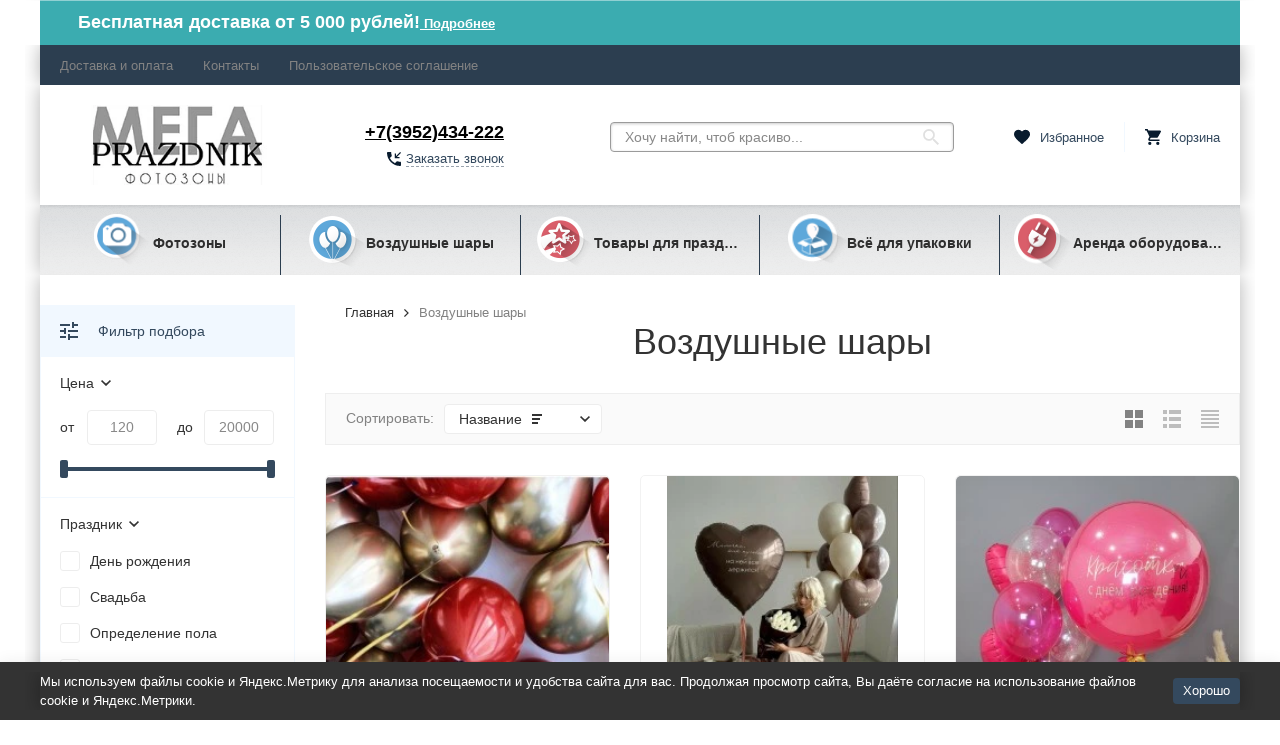

--- FILE ---
content_type: text/css
request_url: https://xn--80aahgbpiqkqsm.xn--p1ai/wa-data/public/site/themes/megashopbanana/user.css?v=469455
body_size: 6175
content:
/* GLOBAL */
body { background: #0f3f3f3; }
 
@media screen and (min-width: 1200px) and (max-width: 1399px) { 
.l-container { width: 1200px !important; min-width: 1200px !important;
    margin-right: auto !important; margin-left: auto !important;
    padding-left: 0px !important; padding-right: 0px !important;
	    position: relative;
    box-shadow: 0 0 19px rgb(0 0 0 / 30%);
	clip-path: inset(0px -15px 0px -15px); }
.c-products-thumbs-slider {height: auto !important }
/* Верхняя строка Доставка от 3000 */
.danger-info-header { background: #3bacb0; color: #ffffff; padding: 12px 38px; font-size: 12px; }
.danger-info-header .big-title-page { font-size: 18px; font-weight: bold; margin-bottom: 0; margin-top: 0; }

.l-index__footer, .l-header__top-bar, .l-header__middle-bar, .l-header__bottom-bar 
	{   margin-right: auto !important;  margin-left: auto !important;
		width: 1200px !important; min-width: 1200px !important; }
.c-header-top-bar .l-container  { background-color: #2c3e50;  color: #ffffff;}
} /* @media screen and (min-width: 1200px) and (max-width: 1399px) */

@media screen and (min-width: 1400px) {
.l-container { width: 1384px !important; min-width: 1384px !important;
    margin-right: auto !important; margin-left: auto !important;
    padding-left: 0px !important; padding-right: 0px !important;
	    position: relative;
    box-shadow: 0 0 19px rgb(0 0 0 / 30%);
	clip-path: inset(0px -15px 0px -15px); } 
.c-products-thumbs-slider {height: auto !important }  
/* Верхняя строка Доставка от 3000 */
.danger-info-header { background: #3bacb0; color: #ffffff; padding: 12px 38px; font-size: 12px; }
.danger-info-header .big-title-page { font-size: 18px; font-weight: bold; margin-bottom: 0; margin-top: 0; }

.l-index__footer, .l-header__top-bar, .l-header__middle-bar, .l-header__bottom-bar 
	{   margin-right: auto !important;  margin-left: auto !important;
		width: 1384px !important; min-width: 1384px !important; }
.c-header-top-bar .l-container  { background-color: #2c3e50;  color: #ffffff;}
.c-header-top-bar .c-link_style_alt-gray { color: #ffffff !important;}
}  /* @media screen and (min-width: 1400px) */


/* Строка поиска */
@media screen and (min-width: 1200px) { .c-header-top-bar__container, .c-header-middle-bar__container {padding-left: 20px; padding-right: 20px; } }

/* меню мобильное */
@media screen and (min-width: 350px) and (max-widh: 600px) { .list-rows__item-name { font-size: 20px; } }
@media screen and (min-width: 601px) and (max-widh: 1200px) { .list-rows__item-name { font-size: 30px; } }
.list-rows__item-name { font-size: 20px; }

.top-header-info { height: 64px; width: 240px; margin: auto;  background: url([data-uri]) 19px 18px no-repeat;}
.c-header-middle-bar__main-container { display: flex }
.c-header-middle-bar__main-container-top { margin-right: 50px; margin-left: 50px; width: 200px }

@media screen and (min-width: 1200px) and (max-width: 1399px) { .c-header-middle-bar__main-container-bottom { width: 626px } }
@media screen and (min-width: 1400px) { .c-header-middle-bar__main-container-bottom { width: 800px } }


.c-header-middle-bar-phone__phone a { font-size: 18px; font-weight: bold; color: black }
.c-header-middle-bar__main-container-bottom { margin-top: 0px !important; }
.c-header-middle-bar-shop__search-container .c-input-search__input { box-shadow: inset 0 1px 3px rgb(0 0 0 / 20%); 
		border: 1px solid #9b9b9b; } 


/* Меню каталог */
.c-header-bottom-bar__container-shop-catalog {display: none; }
.c-header-bottom-bar{
    background: url(/img/grey-gradient.png) repeat-x;
	background-color: white !important;
    color: black !important;
	height: 70px;}
.c-header-bottom-bar__container  { height: 70px !important;}
.c-header-bottom-bar-links__link { line-height: 57px !important ; }
.c-header-bottom-bar-links__link:hover { box-shadow: inset 0px 5px 5px rgb(0 0 0 / 4%);  background-color: #d8d8d8 !important;}
.c-header-bottom-bar-links__link img { width: 59px;  height: 57px;  max-height: 57px;
		border: none !important; }
.c-header-bottom-bar-links__link .l-icon-box__content { color: #2e2e2e; font-weight: 600 }
.c-header-bottom-bar-links__link .l-icon-box .l-icon-box__icon {padding-right: 0px;}

@media screen and (max-width: 850px) { .list-rows__item .list-rows__item-image { width: 51px;  height: 51px; } }

/* Спускающееся меню */
.c-header-floating__inner {padding-left: 20px; padding-right: 20px }
.l-header__floating-bar .c-header-floating_visible {background:transparent; box-shadow: none; }
.c-header-floating_visible .l-container { background: wheat;}

/* Слайдер */
@media (min-width: 1200px) {
.c-slider_size_s {border-radius: 0px !important; } 
.l-blocks__item_slider {margin-top: 0px !important; } 
}


/* Заголовок h1 */
.c-block__header {text-align:center}
.c-home-block h1 {margin: 0 0 0 0 }
.c-home-block {padding: 0 0 10px 0 !important;}
.l-categories-thumbs {display: none; }


/* Основной блок */
.l-content-columns__content {  max-width: 100% !important; }
 


/* товарный враппер */
.c-products-thumbs-slider__wrapper {  }
.c-product-thumb__rating {display : none }
.c-product-thumb__available {display : none }
.c-home-block {background-color : transparent !important }
.c-slider-block { padding-left: 20px; padding-right: 20px;}

@media (max-width: 515px) {
.c-product-thumb__buttons-main button { font-size: 14px; padding-right: 0px !important;   padding-left: 0px !important; }
}

/* Преимущества */
 .advice-wrap {
	 width: 100%;
	 position: relative;
	 display: inline-flex;
    background: #af5201;
    background: url('/img/yellow-bg-main.png');
    background: -moz-linear-gradient(top, rgba(174, 128, 0, 0) 0%, rgba(175, 82, 1, 0.43) 100%), url('/img/yellow-bg-main.png');
    background: -webkit-gradient(linear, left top, left bottom, color-stop(0%, rgba(174, 128, 0, 0)), color-stop(100%, rgba(175, 82, 1, 0.43))), url('/img/yellow-bg-main.png');
    background: -webkit-linear-gradient(top, rgba(174, 128, 0, 0) 0%, rgba(175, 82, 1, 0.43) 100%), url('/img/yellow-bg-main.png');
    background: -o-linear-gradient(top, rgba(174, 128, 0, 0) 0%, rgba(175, 82, 1, 0.43) 100%), url('/img/yellow-bg-main.png');
    background: -ms-linear-gradient(top, rgba(174, 128, 0, 0) 0%, rgba(175, 82, 1, 0.43) 100%), url('/img/yellow-bg-main.png');
    background: linear-gradient(to bottom, rgba(174, 128, 0, 0) 0%, rgba(175, 82, 1, 0.43) 100%), url('/img/yellow-bg-main.png');
}
.decor-title .line {
    background-image: url([data-uri]);
    background-position: 0 50%;
    background-repeat: repeat-x;
    width: 100%;
    height: 41px;
}

.decor-title { width: 100%;  padding: 0 38px;}
.decor-title .width-fix { width: 100px; }
.valign-top { vertical-align: top; }
.table-emulate { display: table; }


.decor-title .title {
    color: #fff;
    display: inline-block;
    vertical-align: top;
    padding: 0 20px;
    margin-top: 7px;
    font-weight: bold;
    font-size: 24px;
    margin-bottom: 10px;
    line-height: 1.1;
}

.cell-emulate { display: table-cell !important; float: none !important; }

.advice-wrap .wave-wrap:before { content: ""; position: absolute; height: 5px; width: 100%; display: block; top: -4px; left: 0; background-image: url([data-uri]); background-repeat: repeat-x; } 
.advice-wrap .wave-wrap:after { content: ""; position: absolute; height: 5px; width: 100%; display: block; left: 0; bottom: -5px; background-image: url([data-uri]); background-repeat: repeat-x; }

@media screen and (max-width: 850px) {
.col-fourth { width: 100% !important; height: auto !important; }
.col-fourth .adv-one .image img { max-height: 70px !important; padding-top: 12px !important; }
.col-fourth .adv-one .image { width: 89px !important; text-align: center !important; height: auto !important; line-height: initial !important;}
.wave-wrap {max-width: 320px ; margin: auto;}
.col-fourth .adv-one .image,  .col-fourth .adv-one .name { display: table-cell !important; float: none !important; }
.col-fourth .adv-one {display: table !important }
.col-fourth .adv-one .name {padding: 0px !important; text-align: left !important; vertical-align: middle;}
.decor-title { display : none }
}	
	
.col-fourth {
    width: 20%;
	height: 212px;
    display: block;
    float: left;
    text-align: center;
    color: #fff;
}

.sim-height-wrap { height: auto !important; }
.wave-wrap { width : 100% }

.col-fourth .adv-one .image {
    height: 120px;
    vertical-align: bottom;
    position: relative;
    text-align: center;
    line-height: 120px;
}

.col-fourth .adv-one .image img {display: inline-block !important; vertical-align: bottom; background-image: none; background-color: transparent; }

 .col-fourth .adv-one .name {
    margin-top: -10px;
    padding: 0 20%;
    line-height: 17px;
    font-weight: bold;
    font-size: 12.96px;
}


.l-blocks__item-products_1 {background-image: url(/img/main-green-bg.png);  background-repeat: repeat-x;   background-position: top;}
.l-blocks__item-products_2 {background-image: url(/img/main-blue-bg.png);  background-repeat: repeat-x;   background-position: top;}

.l-blocks__item-products_4 {background-image: url(/img/main-green-bg.png);  background-repeat: repeat-x;   background-position: top;}
.l-blocks__item-products_3 {background-image: url(/img/main-blue-bg.png);  background-repeat: repeat-x;   background-position: top; margin-top: -16px !important;}

.c-header-top-bar {    background-color: #f5cf51;}
.c-link-decorator_style_alt-gray a,  .c-link_style_gray { color:#1a1717!important}
.c-header-bottom-bar-links__link-image {max-height: 40px;    border-radius: 5px;    border: 2px white solid;}

@media screen and (min-width: 1401px) and (max-width: 1485px) { .c-products-thumbs-slider__item {    width: 327px!important;} }
@media screen and (min-width: 1486px) { .c-products-thumbs-slider__item {    width: 245px!important;} }
@media (max-width: 1199px) { 
.l-blocks__item-products_1, .l-blocks__item-products_2,  .l-blocks__item-banners,
.l-blocks__item-products_3, .l-blocks__item-products_4 { margin-left: -15px !important; margin-right: -15px !important } }

.text {
    background-color:#ff0000;
    color:#fff;
    display:inline-block;
    padding-left:4px;
}
.arrow {
    border-style: dashed;
    border-color: transparent;
    border-width: 0.20em;
    display: -moz-inline-box;
    display: inline-block;
    /* Use font-size to control the size of the arrow. */
    font-size: 100px;
    height: 0;
    line-height: 0;
    position: relative;
    vertical-align: middle;
    width: 0;
    background-color:#fff; /* change background color acc to bg color */ 
    border-left-width: 0.2em;
    border-left-style: solid;
    border-left-color: #ff0000;
    left:0.25em;
} 

.catbutton_all .c-button__icon {    color: #ffffff !important; }

.catbutton_shari {
    background-color: #70ba35;
    background-image: -webkit-gradient(linear, left top, left bottom, color-stop(0%, #61ab42), color-stop(50%, #90d91b), color-stop(50%, #82d31a), color-stop(100%, #9cdf98));
    background-image: -webkit-linear-gradient(top, #61ab42 0%, #90d91b 50%, #82d31a 50%, #9cdf98 100%);
    background-image: -moz-linear-gradient(top, #61ab42 0%, #90d91b 50%, #82d31a 50%, #9cdf98 100%);
    background-image: -ms-linear-gradient(top, #61ab42 0%, #90d91b 50%, #82d31a 50%, #9cdf98 100%);
    background-image: -o-linear-gradient(top, #61ab42 0%, #90d91b 50%, #82d31a 50%, #9cdf98 100%);
    background-image: linear-gradient(top, #61ab42 0%, #90d91b 50%, #82d31a 50%, #9cdf98 100%);
    /* border: 1px solid #206403; */
    /* text-shadow: 0px -1px 1px rgb(0 0 0 / 80%); */
    width: 200px;
}

.catbutton_salut {
    background-color: #58b3f3;
    background-image: -webkit-gradient(linear, left top, left bottom, color-stop(0%, #58b3f3), color-stop(50%, #1b81d9), color-stop(50%, #1a86d3), color-stop(100%, #98c2df));
    background-image: -webkit-linear-gradient(top,  #58b3f3 0%, #1b81d9 50%, #1a86d3 50%, #98c2df 100%);
    background-image: -moz-linear-gradient(top,  #58b3f3 0%, #1b81d9 50%, #1a86d3 50%, #98c2df 100%);
    background-image: -ms-linear-gradient(top,  #58b3f3 0%, #1b81d9 50%, #1a86d3 50%, #98c2df 100%);
    background-image: -o-linear-gradient(top,  #58b3f3 0%, #1b81d9 50%, #1a86d3 50%, #98c2df 100%);
    background-image: linear-gradient(top,  #58b3f3 0%, #1b81d9 50%, #1a86d3 50%, #98c2df 100%);
    /* border: 1px solid #206403; */
    /* text-shadow: 0px -1px 1px rgb(0 0 0 / 80%); */
    width: 200px;
}

.catbutton_fotozona {
    background-color: #58b3f3;
    background-image: -webkit-gradient(linear, left top, left bottom, color-stop(0%, #58b3f3), color-stop(50%, #1b81d9), color-stop(50%, #1a86d3), color-stop(100%, #98c2df));
    background-image: -webkit-linear-gradient(top,  #58b3f3 0%, #1b81d9 50%, #1a86d3 50%, #98c2df 100%);
    background-image: -moz-linear-gradient(top,  #58b3f3 0%, #1b81d9 50%, #1a86d3 50%, #98c2df 100%);
    background-image: -ms-linear-gradient(top,  #58b3f3 0%, #1b81d9 50%, #1a86d3 50%, #98c2df 100%);
    background-image: -o-linear-gradient(top,  #58b3f3 0%, #1b81d9 50%, #1a86d3 50%, #98c2df 100%);
    background-image: linear-gradient(top,  #58b3f3 0%, #1b81d9 50%, #1a86d3 50%, #98c2df 100%);
    /* border: 1px solid #206403; */
    /* text-shadow: 0px -1px 1px rgb(0 0 0 / 80%); */
    width: 200px;
}

.catbutton_arenda-oborudovaniya {
    background-color: #58b3f3;
    background-image: -webkit-gradient(linear, left top, left bottom, color-stop(0%, #58b3f3), color-stop(50%, #1b81d9), color-stop(50%, #1a86d3), color-stop(100%, #98c2df));
    background-image: -webkit-linear-gradient(top,  #58b3f3 0%, #1b81d9 50%, #1a86d3 50%, #98c2df 100%);
    background-image: -moz-linear-gradient(top,  #58b3f3 0%, #1b81d9 50%, #1a86d3 50%, #98c2df 100%);
    background-image: -ms-linear-gradient(top,  #58b3f3 0%, #1b81d9 50%, #1a86d3 50%, #98c2df 100%);
    background-image: -o-linear-gradient(top,  #58b3f3 0%, #1b81d9 50%, #1a86d3 50%, #98c2df 100%);
    background-image: linear-gradient(top,  #58b3f3 0%, #1b81d9 50%, #1a86d3 50%, #98c2df 100%);
    /* border: 1px solid #206403; */
    /* text-shadow: 0px -1px 1px rgb(0 0 0 / 80%); */
    width: 200px;
}



.c-product__add-to-cart-form button.c-button, .catbutton_all {
    -webkit-border-radius: 5px;
    -moz-border-radius: 5px;
    -ms-border-radius: 5px;
    -o-border-radius: 5px;
    border-radius: 5px;
    -webkit-box-shadow: 5px 6px 7px 1px rgb(70 70 70 / 40%), 0 1px 3px #a3a3a3;
    -moz-box-shadow: 5px 6px 7px 1px rgba(70, 70, 70, 0.4), 0 1px 3px #a3a3a3;
    -ms-box-shadow: 5px 6px 7px 1px rgba(70, 70, 70, 0.4), 0 1px 3px #a3a3a3;
    -o-box-shadow: 5px 6px 7px 1px rgba(70, 70, 70, 0.4), 0 1px 3px #a3a3a3;
    box-shadow: 5px 6px 7px 1px rgb(70 70 70 / 40%), 0 1px 3px #a3a3a3;
    color: #fff;
    font: bold 20px "helvetica neue", helvetica, arial, sans-serif;
    line-height: 1;
    padding: 9px 0 11px 0;
    text-align: center;
    font-size: 15px;
}

.c-product__add-to-cart-form button.c-button {
	color: #2e2e2e;
    font-weight: 700;
    background-color: #ffd846;
    background-image: -webkit-gradient(linear, left top, left bottom, color-stop(0%, #d5b643), color-stop(50%, #ffd713), color-stop(50%, #ffc800), color-stop(100%, #ffba2e));
    background-image: -webkit-linear-gradient(top,  #d5b643 0%, #ffd713 50%, #ffc800 67%, #ffba2e 100%);
    background-image: -moz-linear-gradient(top,  #d5b643 0%, #ffd713 50%, #ffc800 67%, #ffba2e 100%);
    background-image: -ms-linear-gradient(top,  #d5b643 0%, #ffd713 50%, #ffc800 67%, #ffba2e 100%);
    background-image: -o-linear-gradient(top,  #d5b643 0%, #ffd713 50%, #ffc800 67%, #ffba2e 100%);
    background-image: linear-gradient(top,  #d5b643 0%, #ffd713 50%, #ffc800 67%, #ffba2e 100%);
    /* border: 1px solid #206403; */
    /* text-shadow: 0px -1px 1px rgb(0 0 0 / 80%); */
 
}

.c-product-thumb__price {   font-weight: 800 !important; }


/* Страница продукта */
@media (min-width: 1200px) {
.c-product-page, .l-content__breadcrumbs { margin: 0 20px !important }
.c-product-page__content {margin-top: -60px}
 };  

@media (min-width: 360px) and (max-width: 600px) {
div.c-products-bar__sorting .c-inline-field, .c-products-bar__sorting .c-select {  width: 160px !important; }
div.c-products-bar__sorting {
    flex-grow: 1;
    order: 1;
    width: 33%;
    /* width: 200px; */ }
div.c-products-bar__controls { order: 3; width: 47%; padding-top: 8px; }
div.c-products-bar__filters { order: 2;    /* margin-left: 16px; */ WIDTH: 38%; }
div.c-products-bar__content { flex-wrap: wrap; } 

/* иконки отображения карточек */
.c-products-view-types .r-hidden-md { display: inline-block !important }
.c-products-view-types .r-hidden-desktop { display: none !important }
span.c-products-view-type { padding-top: 10px;  padding-left: 10px; }
}

@media (min-width: 360px) and (max-width: 600px) { 
	span.r-filters__name { display: block; } 
	span.r-filters__icon { padding-right: 10px; }
}

.l-categories-thumbs_s .l-categories-thumbs__item .c-category-thumb__image-box { width: 98px; height: 98px; }
.l-categories-thumbs_s .l-categories-thumbs__item { width: 18% !important; }


/**** ФУТЕР ****/
.c-footer__content { padding: 11px 20px 0px !important;}
.l-footer-copyright__links { display: none; }



--- FILE ---
content_type: image/svg+xml
request_url: https://xn--80aahgbpiqkqsm.xn--p1ai/img/mega_logo_H_svg.svg
body_size: 5332
content:
<?xml version="1.0" encoding="UTF-8"?>
<!DOCTYPE svg PUBLIC "-//W3C//DTD SVG 1.0//EN" "http://www.w3.org/TR/2001/REC-SVG-20010904/DTD/svg10.dtd">
<!-- Creator: CorelDRAW 2019 (64-Bit) -->
<svg xmlns="http://www.w3.org/2000/svg" xml:space="preserve" width="210mm" height="70mm" version="1.0" style="shape-rendering:geometricPrecision; text-rendering:geometricPrecision; image-rendering:optimizeQuality; fill-rule:evenodd; clip-rule:evenodd"
viewBox="0 0 21000 7000"
 xmlns:xlink="http://www.w3.org/1999/xlink">
 <defs>
  <style type="text/css">
   <![CDATA[
    .fil10 {fill:#009846}
    .fil2 {fill:#393185}
    .fil7 {fill:#5D3085}
    .fil1 {fill:#66371C}
    .fil6 {fill:#740BA7}
    .fil3 {fill:#DB2AA6}
    .fil12 {fill:#E31E24}
    .fil5 {fill:#E5097F}
    .fil0 {fill:#EF7F1A}
    .fil9 {fill:#F8AD03}
    .fil13 {fill:#FDE37E}
    .fil4 {fill:#FEFEFE}
    .fil11 {fill:#009846;fill-rule:nonzero}
    .fil14 {fill:#00A0E3;fill-rule:nonzero}
    .fil8 {fill:#E5097F;fill-rule:nonzero}
   ]]>
  </style>
 </defs>
 <g id="Слой_x0020_1">
  <metadata id="CorelCorpID_0Corel-Layer"/>
  <ellipse class="fil0" transform="matrix(0.209936 -0.5851 0.683992 0.238156 6826.19 4497.76)" rx="324.11" ry="598.62"/>
  <path class="fil1" d="M599.43 5957.25c425.16,70.11 324.46,29.84 468.66,-398.38 55.95,-166.12 127.03,-399.93 232.15,-509.61 49.84,177.57 191.58,701.65 344.94,880.92 56.36,65.9 74.95,70.5 104.47,-0.19 111.22,-266.4 218.87,-607.29 331.77,-910.77 46.85,135.77 86.48,446.66 112.32,624.38 53.6,368.73 14.4,364.07 413.3,337.15 36.1,-188.57 -113.43,-1618.32 -180.3,-1885.28 -19.06,-111.97 -64.41,-150.04 -127.45,-73.31 -230.54,280.63 -487.15,967.67 -601.44,1089.32 -84.35,-265.58 -218.01,-820.76 -369.94,-1093.21 -111.02,-199.09 -169.37,-42.72 -229.4,82.35 -213.93,445.77 -463.05,1392.09 -499.08,1856.63z"/>
  <path class="fil1" d="M5728.16 5945.93l368.51 17.51 232.62 -472.14 819.12 4.84c59.25,184.02 111.32,270.2 182.61,419.78l427.69 6.84c-56.58,-278.16 -760.61,-1765.27 -917.58,-1912.28 -335.16,124.03 -1122.75,1722.19 -1112.97,1935.45z"/>
  <path class="fil1" d="M2947.34 4345.16l14.88 1455.58c0.65,63.13 5.85,127.87 76.93,127.87l1288.94 0.01c10.87,-119.76 49.15,-289.16 -95.92,-299.06 -53.25,-10.81 -62.1,-10.75 -116.7,-13.78l-799.2 -19.24 13.86 -435.9c175.97,-0.03 501.62,-15.77 720.96,-15.48 189.45,0.26 178.27,-160.73 186.09,-266.99l-891.94 -13.3 -17.65 -613.7 608.95 -4.46c189.83,3.79 145.89,-146.03 145.68,-281.32 -254.35,-1.31 -505.09,-0.05 -755.95,-2.01 -411.95,-3.24 -378.93,-25.07 -378.93,381.78z"/>
  <path class="fil1" d="M15284.48 5604.4l-495.01 -0.82c168.34,-330.6 188.19,-924.74 249.43,-1313.39l274.89 -1.43 -29.31 1315.64zm321.97 -786.1l0.79 -804.37 -892.56 -6.27c-87.04,745.25 -87.56,1596.74 -375.15,1595.22l-170.22 -0.9 100.32 495.72 270.8 -14.77 15.59 -169.02 862.37 0 54.26 173.53 294 10.26 74.53 -494.33 -219.83 2.5 -14.9 -787.57z"/>
  <path class="fil1" d="M17729.24 4007.93l-0.98 1898.93 419.33 2.76c118.6,-312.82 444.47,-910.57 607.05,-1190.42l-30.66 1185 313 -0.37 10.02 -1898.63 -373.24 6.43c-177.23,489.55 -401.34,881.59 -615.47,1312.02l17.05 -1319.76 -346.1 4.04z"/>
  <path class="fil1" d="M19351.52 4471.08l-12.02 1435.86 347.99 1.52 14.58 -713.56 417.78 716.28 394.15 3.32 -465.79 -948.29 474.29 -972.49 -348.35 4.91c-162.35,213.82 -265.16,499.18 -438.68,727.67l-14.48 -722.88 -373.87 -5.16 4.4 472.82z"/>
  <polygon class="fil1" points="16509.52,5896.67 16523.38,5119.47 17075.55,5119.67 17083.15,5904.57 17414.32,5911.97 17401.58,4003.7 17093.18,4006.6 17067.11,4866.92 16526.94,4872.52 16518.54,4010.07 16218.77,4013.56 16204.31,5903.85 "/>
  <polygon class="fil1" points="8392.69,5904.67 8406.12,4351.6 9041.48,4348.06 9029.55,5910.97 9398.92,5903.68 9401.22,4331.01 9404.57,4003.31 8079.5,4006.58 8055,5904.7 "/>
  <path class="fil1" d="M10915.28 5911.57l342.29 3.9 192.16 -571.49 589.67 0.7 198 560.93 342.78 6.94c-48.56,-295.22 -454.6,-1442.45 -649.7,-1828.73 -49.94,-98.89 -136.13,-100.01 -210.09,-4.83 -351.08,451.79 -711.51,1349.42 -805.11,1832.58z"/>
  <path class="fil1" d="M4722.53 5933.58l387.15 -5.39 25.42 -587.6 -4.25 -1048.08c211.28,-18.45 366.52,8.92 554.8,-0.08 274.93,-13.13 220.74,-119.23 234.38,-321.5l-1188.93 -6c1.36,662.82 26.03,1303.73 -8.57,1968.65z"/>
  <path class="fil1" d="M12727.91 4008.96c-6.51,258.97 33.4,265.32 289.34,272.11 143.46,3.82 395.89,-8.72 543.43,-5.09l-529.61 700.81 377.85 160.14c131.67,55.81 223.96,138.68 175.38,302.32 -30.09,104.96 -18.64,168.5 -342,167.2l-528.08 -2.11c-36.51,338.6 66.03,301.17 435.54,295.68 472.52,27.13 850.86,-131.87 757.2,-699.3 -36.88,-157.67 -161.09,-248.12 -408.28,-350.59l590.55 -842.76 -1361.32 1.59z"/>
  <path class="fil1" d="M10062.22 4758.04l-3.78 -511.72c667.27,-20.19 707.61,548.78 3.78,511.72zm-351.1 1142.8l392.84 -2.62 1.8 -819.65c420.64,-60.9 817.96,-177.99 774.77,-650.94 -38.92,-426.16 -723.21,-445.42 -1172.33,-418.49l2.92 1891.7z"/>
  <polygon class="fil2" points="15193.42,2148.85 15340.26,2551.82 15598.93,2216.68 16063.38,2330.28 15761.36,1946.53 16035.16,1473.25 15541.59,1636.58 15181.96,1389.84 15189.17,1793.95 14772.97,1998.25 "/>
  <polygon class="fil3" points="5187.34,1819.21 5274.31,1406.38 4947.67,1611 4567.67,1409.17 4710.49,1846.52 4422.37,2168.69 4880.97,2125.67 4999.84,2463.54 5123.38,2118.01 5550.41,2061.44 "/>
  <polygon class="fil4" points="6690.49,4868.63 6392.91,4903.31 6608.61,5070.36 6541.14,5301.27 6788.67,5200.41 7015.69,5327.66 6954.97,5074.68 7198.78,4937.66 6885.52,4869.84 6799.78,4615.9 "/>
  <polygon class="fil5" points="10998.55,1540.06 10620.6,1636.64 11019,1803.26 11066.13,2297.35 11323.98,1993.07 11746.38,2062.96 11525.67,1702.5 11761.41,1359.6 11357.06,1402.88 11066.13,1190.59 "/>
  <g id="_2579713104240">
   <polygon class="fil6" points="12904.46,1385.14 12409.29,1315.5 12663.03,1751.65 12406.08,2221.1 12944.68,2024.71 13312.78,2387.44 13296.04,1907.64 14000.26,1679.56 13337.25,1501.73 13384.22,790.39 "/>
   <path class="fil7" d="M12971.88 2259.38c-91.41,711.76 -301.48,1407.36 -630.19,2086.82 209.92,-809.32 309.56,-1504.98 298.92,-2086.95 129.15,-10.22 239.57,-10.17 331.27,0.13z"/>
  </g>
  <path class="fil8" d="M16672.05 2929.57l3.32 -0.47c185.8,-21.01 306.74,-76.64 362.79,-166.85 56.05,-90.22 52.29,-223.26 -11.27,-399.05l-1.03 -2.71c-67.26,-210.65 -71.44,-378.36 -12.55,-503.06 -321.8,-355.55 -160.19,-801.19 116.22,-1078.98l238.44 138.85c-199.21,200.22 -480.45,534.97 -256.9,814.14 99.96,-82.96 251.25,-122.08 453.95,-117.29l6.03 0.15 5.01 0.84c130.37,21.91 205.2,84 233.05,157.17 16.27,42.74 16.22,87.87 1.63,131.03 -13.23,39.09 -38.67,76.19 -74.69,107.27 -85.84,73.98 -238.15,116.34 -427.29,60.24l-7.13 -2.11 -6.89 -3.62c-58.19,-30.6 -110.35,-62.8 -156.51,-96.61 -22.09,84.82 -10.04,199.67 36.21,344.52 79.6,221.78 78.28,398.96 -4.02,531.42 -82.44,132.69 -241.14,212.5 -476,239.37 -177.12,28.15 -319.4,94.2 -426.78,198.05 -108.28,104.72 -183.22,249.77 -224.7,434.99 -217.86,-285.52 310.29,-796.23 629.11,-787.29zm883.37 -1159.62c-149.41,-2.86 -259.22,20.43 -329.46,69.81 38.93,28.99 83.59,56.91 133.99,83.79 127.82,36.06 223.89,12.82 274.52,-30.84 14.33,-12.37 24.04,-25.85 28.51,-39.04 3.1,-9.19 3.34,-18.22 0.36,-26.07 -9.09,-23.92 -42.98,-45.96 -107.92,-57.65z"/>
  <path class="fil9" d="M10253.91 2702.45c450.93,255.2 321.36,706.15 -388.69,1352.88 524.96,-642.2 605.91,-1012.57 242.9,-1111.15 -888.74,-44.17 -1132.53,-341.79 -731.3,-892.9 262.98,-449.9 98.13,-756.9 -494.54,-921.03 73.89,-136.19 229.59,-266.14 467.12,-389.82 529.45,399.01 617.46,846.9 264.04,1343.67 -238.79,417.35 -25.31,623.47 640.47,618.35z"/>
  <g id="_2579713100816">
   <polygon class="fil10" points="6619.21,1528.7 6153.63,1773.96 6623.16,1971.89 6604.08,2587.58 7063.34,2107.29 7607.53,2195.75 7358.08,1660.88 7657.16,1206.81 7054.57,1410.8 6685.43,875.3 "/>
   <path class="fil10" d="M7299.9 2494.33c292.83,590.75 486.7,1229.61 581.65,1916.58 -251.94,-725.73 -530.27,-1308.35 -834.98,-1747.86 93.53,-73.63 177.97,-129.86 253.33,-168.72z"/>
  </g>
  <path class="fil11" d="M17545.35 3586.1c78.62,11.43 125.02,6.28 139.11,-15.45 17.26,-26.68 8.53,-84.31 -26.27,-172.79 -25.55,-42.66 -39.55,-80.43 -41.86,-113.27 -3.49,-49.38 14.36,-87.51 53.62,-114.18 27.44,-18.64 63.92,-27.8 109.25,-27.37 77.23,0.76 196.29,29.85 357.02,87.17 23.96,-6.09 33.77,-21.26 29.45,-45.38 -27.16,-151.49 -445.97,-582.84 -65.1,-641.98 92.54,-14.4 235.68,20.71 429.39,105.3 190.8,48.87 288.65,56.86 293.51,23.93 9.92,-67.38 -89.38,-216.29 -297.8,-446.74l-4.76 -5.21 -2.75 -4.19c-89.01,-134.13 -106.56,-244.93 -52.7,-332.38 143.29,-232.82 733.34,-244.14 973.98,-4.77l-231.1 189.26c-129.04,-118.45 -262.74,-166.09 -405.94,-166.3 -112.59,9.02 -179.67,30.96 -201.06,65.71 -17.69,28.74 -1.86,80.83 47.5,156.18 239.06,265.17 350.08,455.73 333.03,571.61 -22.14,150.67 -188.28,185.97 -498.33,105.91l-6.41 -1.64 -5.48 -2.41c-168.55,-74.05 -284.12,-106.22 -346.67,-96.5 -17.76,2.76 -22.76,23.36 -15.03,61.68 124.68,166.82 195.65,298.3 212.88,394.38 27.91,155.5 -67.23,250.39 -221.91,230.7 -145.93,-52.98 -250.36,-81.15 -313.18,-84.39l14.32 24.04 2.37 5.9c175.67,439.62 -148.4,391.86 -259.08,253.18z"/>
  <path class="fil2" d="M704.64 2738.18c977.67,28.84 1617.04,401.38 1918.09,1117.61 -571.85,-551.22 -1211.21,-772.72 -1918.06,-664.52 -20.33,-176.31 -20.33,-327.33 -0.03,-453.09z"/>
  <path class="fil2" d="M20469.59 2224.43c-893.74,279.16 -1386.84,787.73 -1479.3,1525.71 384.71,-655.83 916.83,-1025.18 1596.34,-1108.06 -26.82,-167.77 -65.84,-306.97 -117.04,-417.65z"/>
  <path class="fil12" d="M6468.07 4295.68c527.86,-513.48 791.78,-770.22 791.78,-770.22 -8.1,758.28 -19,1148.09 -24.17,1121.32 -43.68,-243.57 -514.41,-472.5 -767.61,-351.1z"/>
  <path class="fil13" d="M6806.86 4288.1c-52.9,-17.99 -131,-25.52 -171.25,-25.96l624.24 -736.68 -452.99 762.64z"/>
  <path class="fil14" d="M3908.12 3444.47c-70.06,8.71 -111.19,3.28 -123.31,-16.29 -14.85,-24.02 -6.02,-75.07 26.53,-153.04 23.49,-37.43 36.63,-70.74 39.28,-99.87 4,-43.81 -11.15,-78.02 -45.53,-102.44 -24.04,-17.06 -56.29,-25.88 -96.57,-26.33 -68.64,-0.74 -174.96,22.9 -318.83,70.87 -21.17,-5.86 -29.61,-19.52 -25.33,-40.86 26.93,-134.11 407,-509.64 69.67,-569.21 -81.95,-14.5 -209.78,14.05 -383.45,85.64 -170.43,39.92 -257.52,45.21 -261.23,15.86 -7.57,-60.05 83.4,-190.53 272.84,-391.44l4.31 -4.55 2.53 -3.67c81.56,-117.53 99.19,-215.66 52.95,-294.35 -123.03,-209.51 -647.09,-230.44 -865.31,-22.19l201.86 172.42c116.83,-102.87 236.5,-142.74 363.74,-140.28 99.87,10.08 159.07,30.82 177.44,62.09 15.19,25.86 0.16,71.85 -45.1,137.89 -217.28,231.2 -319.45,398.47 -306.42,501.75 16.89,134.27 163.85,168.7 440.81,103.28l5.73 -1.34 4.91 -2.05c151.12,-62.69 254.4,-89.13 309.81,-79.33 15.72,2.77 19.78,21.17 12.2,55.07 -113.85,145.93 -179.33,261.43 -196.41,346.49 -27.66,137.65 55.13,223.71 192.92,209.07 130.63,-44.39 223.95,-67.49 279.82,-69.22l-13.17 21.1 -2.22 5.2c-164.19,387.37 124.64,350.9 225.53,229.73z"/>
  <polygon class="fil4" points="11712.58,4765.23 11460.79,4792.23 11643.3,4922.32 11586.21,5102.13 11795.64,5023.59 11987.72,5122.68 11936.35,4925.68 12142.64,4818.99 11877.58,4766.17 11805.04,4568.42 "/>
 </g>
</svg>
